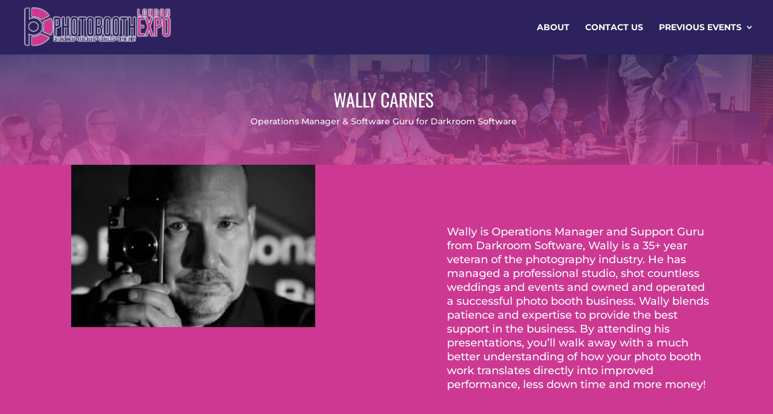

--- FILE ---
content_type: text/css
request_url: https://photoboothexpo.uk/wp-content/et-cache/372/et-core-unified-deferred-372.min.css?ver=1767397972
body_size: 228
content:
#et_pb_button_0.mfp-content .mfp-close{color:rgba(0,0,0,0.65);background:}#et_pb_button_0.mfp-content .mfp-close:hover{color:rgba(0,0,0,0.65);background:!important}#et_pb_button_0.mfp-content{max-width:680px}.dsm-popup-wrap #et_pb_button_0.mfp-close:active{top:0}.dsm-popup-wrap #et_pb_button_0.mfp-close .et-pb-icon{font-family:ETmodules;font-weight:400}@media only screen and (max-width:980px){#et_pb_button_0.mfp-content{max-width:}}@media only screen and (max-width:767px){#et_pb_button_0.mfp-content{max-width:}}

--- FILE ---
content_type: text/javascript
request_url: https://photoboothexpo.uk/wp-content/plugins/supreme-modules-pro-for-divi/includes/extensions/Popup/frontend.min.js?ver=4.9.54
body_size: 2384
content:
jQuery(function (t) { var e; function o(o, i, s) { s && s.preventDefault(); let a = 0; for (let p = 0; p < arguments.length; p++)a += arguments[p]; var d, n = arguments[1].dataset.dsmPopupTrigger; switch (n) { case "module": d = s.currentTarget; break; case "button": case "links": case "image": d = s.currentTarget.closest(".dsm-popup-trigger"); break; default: d = arguments[1] }var r, u, m, c, l = d.dataset.dsmPopupId, g = t("#dsm-popup-" + l), f = d.dataset.dsmPopupOrderClass, h = d.dataset.dsmPopupTrigger, P = d.dataset.dsmPopupType, v = d.dataset.dsmPopupCookieConsent, b = d.dataset.dsmPopupIframeUrl, y = d.dataset.dsmPopupImageSrc, k = d.dataset.dsmPopupVideoUrl, C = (d.dataset.dsmPopupIdTrigger, d.dataset.dsmPopupBackground), $ = d.dataset.dsmPopupAnimationIn, x = d.dataset.dsmPopupAnimationOut, w = "false" != d.dataset.dsmPopupCloseTrigger, T = d.dataset.dsmPopupAutoCloseTime, O = "off" != d.dataset.dsmPopupButton, I = d.dataset.dsmPopupCloseFontIcon, _ = "false" != d.dataset.dsmPopupCloseButtonPlacement, S = (d.dataset.dsmPopupWidth, d.dataset.dsmPopupFullwidthWidth), A = d.dataset.dsmPopupPosition, B = d.dataset.dsmPopupPositionTablet, D = d.dataset.dsmPopupPositionPhone, E = "fixed" != d.dataset.dsmPopupPositionType, L = d.dataset.dsmPopupPositionType, z = void 0 !== d.dataset.dsmPopupTimedDelay ? d.dataset.dsmPopupTimedDelay : 0, M = d.dataset.dsmPopupCookieExpiryDate; switch (c = "iframe" === P ? b : "image" === P ? y : "video" === P ? k : g, "video" === P && (P = "iframe"), h) { case "onload": u = Cookies.get("dsm-load-popup-cookie-" + l), M || Cookies.set("dsm-load-popup-cookie-" + l, "dsm-" + h, { expires: parseFloat(d.dataset.dsmPopupCookieExpiry), path: "", SameSite: "Lax" }); break; case "scroll": M || (r = Cookies.get("dsm-scroll-popup-cookie-" + l), Cookies.set("dsm-scroll-popup-cookie-" + l, "dsm-" + h, { expires: parseFloat(d.dataset.dsmPopupCookieExpiry), path: "", SameSite: "Lax" })); break; case "exit": m = Cookies.get("dsm-exit-popup-cookie-" + l), M || Cookies.set("dsm-exit-popup-cookie-" + l, "dsm-" + h, { expires: parseFloat(d.dataset.dsmPopupCookieExpiry), path: "", SameSite: "Lax" }) }setTimeout(function () { t.magnificPopup.open({ tLoading: "", items: { src: c }, type: P, removalDelay: 800, closeOnBgClick: w, midClick: !0, showCloseBtn: O, closeBtnInside: _, fixedContentPos: E, closeMarkup: '<button id="' + f + '" title="%title%" type="button" class="mfp-close"><span class="et-pb-icon">' + I + "</span></button>", iframe: { markup: '<div class="mfp-iframe-scaler dsm-video-popup"><div class="mfp-close"></div><iframe class="mfp-iframe" frameborder="0" allowfullscreen></iframe></div>', patterns: { youtube: { index: "youtube.com/", id: "v=", src: "//www.youtube.com/embed/%id%?autoplay=1&rel=0" }, youtu_be: { index: "youtu.be", id: "/", src: "//www.youtube.com/embed/%id%?autoplay=1&rel=0" }, vimeo: { index: "vimeo.com/", id: "/", src: "//player.vimeo.com/video/%id%?autoplay=1" }, dailymotion: { index: "dailymotion.com", id: function (t) { var e = t.match(/^.+dailymotion.com\/(video|hub)\/([^_]+)[^#]*(#video=([^_&]+))?/); return null !== e ? void 0 !== e[4] ? e[4] : e[2] : null }, src: "https://www.dailymotion.com/embed/video/%id%" } }, srcAction: "iframe_src" }, prependTo: e, callbacks: { beforeOpen: function () { this.bgOverlay.addClass("fadeIn animated"), this.contentContainer.attr("id", f), this.container.removeClass("mfp-container") }, open: function () { if (this.content.find(".grid").length) { let e = this.content.find(".grid").data(), o = this.content.find(".grid").masonry({ itemSelector: ".grid-item", percentPosition: !0, columnWidth: ".grid-sizer", gutter: ".gutter-sizer", horizontalOrder: e.horizontalorder }); setTimeout(function () { o.masonry() }, 200) } this.wrap.addClass("dsm-popup-wrap et-l dsm-popup-fullwidth-" + S + " dsm-popup-position-" + L), this.contentContainer.addClass($ + " animated"); var i = "", s = ""; void 0 !== B && (i = " dsm-popup-position-tablet-" + B), void 0 !== D && (s = " dsm-popup-position-phone-" + D), this.container.addClass("dsm-popup-container dsm-popup-position-" + A + i + s), void 0 === C ? (this.bgOverlay.remove(), this.wrap.addClass("dsm-popup-container-no-overlay")) : this.bgOverlay.css("background", C), void 0 !== T && setTimeout(function () { t(this).magnificPopup("close") }, 1e3 * parseFloat(T, 10)), "on" === v && this.content.find(".et_pb_button").click(function (e) { e.preventDefault(), t.magnificPopup.proto.close.call(this), Cookies.set("dsm-load-popup-cookie-" + l, "dsm-" + h, { expires: parseFloat(d.dataset.dsmPopupCookieExpiry), path: "", SameSite: "Lax" }) }) }, beforeClose: function () { this.contentContainer.removeClass($), this.contentContainer.addClass(x), this.bgOverlay.removeClass("fadeIn"), this.bgOverlay.addClass("fadeOut"), !1 === _ && this.wrap.removeClass("et-l") }, close: function () { if (this.bgOverlay.css("opacity", ""), this.bgOverlay.css("background", ""), this.contentContainer.removeClass(x), t(this.content).attr("style", ""), t(this.content).children(":first").attr("style", ""), t(this.content).find("video").length) { var e = t(this.content).find("video").get(0); e.pause(), e.currentTime = 0 } if (t(this.content).find(".et_pb_video").length) { let o = t(this.content).find("iframe"), i = o.prop("src"); void 0 !== i && o.prop("src", i.replace("autoplay=1", "autoplay=0")) } } } }) }, z) } navigator.userAgent.match(/Android|webOS|iPhone|iPad|iPod|BlackBerry|IEMobile|Opera Mini/), t("body").hasClass("et-fb"), e = !1 === et_builder_utils_params.condition.diviTheme && !1 === et_builder_utils_params.condition.extraTheme ? t("#et_builder_outer_content") : "undefined" == typeof et_modules_wrapper ? t("#page-container") : t("#et-boc"), t(document).on("click", ".dsm-popup-wrap .mfp-close", function () { jQuery.magnificPopup.proto.close.call(this) }), t(".dsm-popup-trigger").length && t(".dsm-popup-trigger").each(function (e, i) { if ("module" === t(this).attr("data-dsm-popup-trigger")) t(".dsm-popup-module").on("click", function (t) { o(e, i, t) }); else if ("links" === t(this).attr("data-dsm-popup-trigger")) t(".dsm-popup-links a").on("click", function (t) { o(e, i, t) }); else if ("image" === t(this).attr("data-dsm-popup-trigger")) t(".dsm-popup-image img").on("click", function (t) { o(e, i, t) }); else if ("scroll" === t(this).attr("data-dsm-popup-trigger")) { var s; if (Cookies.get("dsm-scroll-popup-cookie-" + i.dataset.dsmPopupId)) return; new Waypoint({ element: this, handler: function (t) { o(e, i), this.destroy() }, offset: "50%" }) } else if ("onload" === t(this).attr("data-dsm-popup-trigger")) { if (Cookies.get("dsm-load-popup-cookie-" + i.dataset.dsmPopupId)) return; o(e, i) } else if ("exit" === t(this).attr("data-dsm-popup-trigger")) { if (Cookies.get("dsm-exit-popup-cookie-" + i.dataset.dsmPopupId)) return; glio.init(["top", function (t) { o(e, i, t) }]) } else "button" === t(this).attr("data-dsm-popup-trigger") ? t(document).on("click", ".dsm-popup-button .et_pb_button", function (t) { o(e, i, t) }) : "id" === t(this).attr("data-dsm-popup-trigger") ? (s = "#" === t(this).attr("data-dsm-popup-id-trigger").charAt(0) ? t(this).attr("data-dsm-popup-id-trigger").substring(1) : t(this).attr("data-dsm-popup-id-trigger"), t(document).find("#" + s).addClass("dsm-popup-id-trigger"), t("#" + s).on("click", function (t) { o(e, i, t) })) : "class" === t(this).attr("data-dsm-popup-trigger") && (s = "." === t(this).attr("data-dsm-popup-class-trigger").charAt(0) ? t(this).attr("data-dsm-popup-class-trigger").substring(1) : t(this).attr("data-dsm-popup-class-trigger"), t(document).find("." + s).addClass("dsm-popup-id-trigger"), t("." + s).on("click", function (t) { o(e, i, t) })) }) });